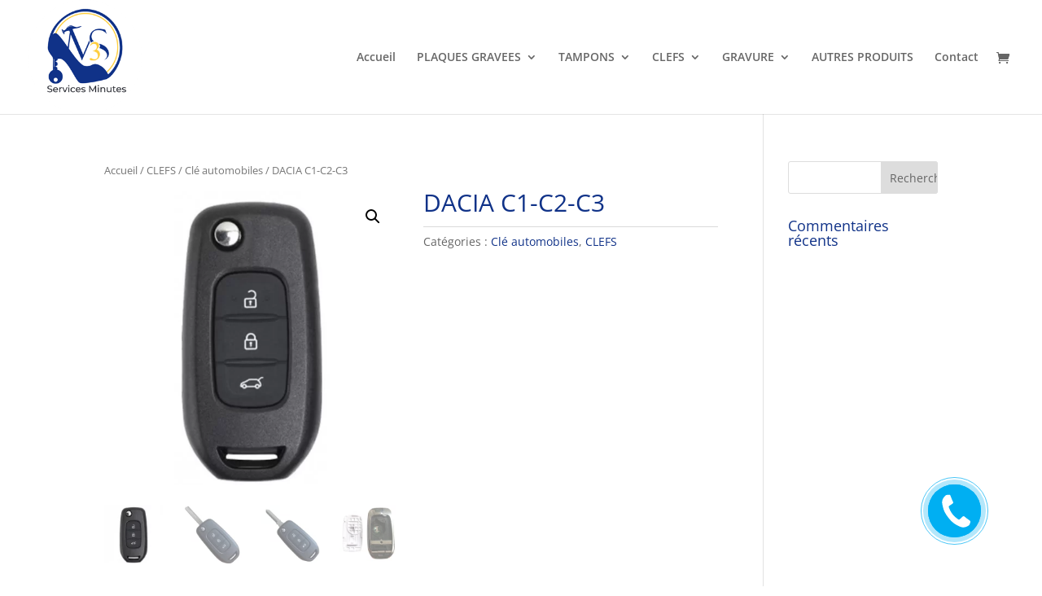

--- FILE ---
content_type: application/javascript
request_url: https://www.services-minutes-38.fr/wp-content/plugins/woocommerce-extra-product-options-pro/public/assets/js/thwepo-public.min.js?ver=3.1.9
body_size: 13058
content:
function thwepoViewPassword(elm){thwepo_public_base.thwepoviewpassword(elm)}function thwepo_remove_uploaded_file(elm){thwepo_public_file_upload.remove_uploaded_file(elm)}function init_thwepo(){thwepo_public.initialize_thwepo()}var thwepo_public_base=function($,window,document){"use strict";function remove_duplicates(arr){return arr.filter(function(elem,index,self){return index==self.indexOf(elem)})}function remove_empty_values(arr){var result=arr;return $.isArray(arr)&&(result=arr.filter(function(elem,index,self){return!isEmpty(elem)})),result}function is_subset_of(set,subset){var is_subset=!0;return $.isArray(set)&&$.isArray(subset)&&$.each(subset,function(index,value){if(-1==$.inArray(value,set))return is_subset=!1,!1}),is_subset}function array_intersection(arr1,arr2){return $.map(arr1,function(a){return $.inArray(a,arr2)<0?null:a})}function is_empty_arr(value){var is_empty=!0;return Array.isArray(value)&&value.length&&(is_empty=!1),is_empty}function padZero(s,len,c){s=""+s;for(var c=c||"0";s.length<len;)s=c+s;return s}function isInt(value){return!isNaN(value)&&parseInt(Number(value))==value&&!isNaN(parseInt(value,10))}function isFloat(value){return!isNaN(value)&&parseFloat(Number(value))==value&&!isNaN(parseFloat(value,10))}function isEmpty(val){return void 0===val||null==val||val.length<=0}function may_parse_date(dateStr){if(DATE_FORMAT_1.test(dateStr)){var date=new Date(dateStr);if(date)return date}return dateStr}function isInputField(field){if(field&&field.length>0){var tagName=field[0].tagName.toLowerCase();if($.inArray(tagName,["input","select","textarea"])>-1)return!0}return!1}function isInputChoiceField(type,multiple){return!!("select"===type||"radio"===type||"checkbox"===type&&multiple)}function getInputField(key){var field=null;return key&&(field=$("#"+key),isInputField(field)||(field=$("input[name='"+key+"']"),isInputField(field)||(field=$("input[name='"+key+"[]']"),isInputField(field)||(field=$("input[name='"+key+"[0]']"))))),field}function prepare_date(dateStr,format,strict){var date=null;if(!isEmpty(dateStr))try{date=$.datepicker.parseDate(format,dateStr),date.setHours(0,0,0,0)}catch(err){if(!strict){var pattern=dateStr.split(" "),years=null,months=null,days=null;if(pattern.length>0)for(var i=0;i<pattern.length;i++){var x=pattern[i];x=x.toLowerCase(),-1!=x.indexOf("y")?(x=x.replace(/y/gi,""),years=parseInt(x)):-1!=x.indexOf("m")?(x=x.replace(/m/gi,""),months=parseInt(x)):-1!=x.indexOf("d")&&(x=x.replace(/d/gi,""),days=parseInt(x))}isEmpty(years)&&isEmpty(months)&&isEmpty(days)||(date=new Date,date.setHours(0,0,0,0),years&&0!=years&&date.setFullYear(date.getFullYear()+years),months&&0!=months&&date.setMonth(date.getMonth()+months),days&&0!=days&&date.setDate(date.getDate()+days))}}return date}function compare_dates(field,cvalue){var result=null,value=field.val(),format=field.data("date-format"),type=field.data("type");if(isEmpty(value)||isEmpty(cvalue))return null;if("daterangepicker"===type)value=moment(value,format),value=value.format("YYYY-MM-DD"),cvalue=moment(cvalue,format),cvalue=cvalue.format("YYYY-MM-DD"),moment(value).isAfter(cvalue)?result=1:moment(value).isBefore(cvalue)?result=-1:moment(value).isSame(cvalue)&&(result=0);else{var d1=prepare_date(value,format,!0),d2=prepare_date(cvalue,format,!1);if(d1&&d2)try{d1>d2?result=1:d1<d2?result=-1:d1.getTime()===d2.getTime()&&(result=0)}catch(err){result=null}}return result}function isSameDate(date1,date2){if(date1&&date2){var day1=date1.getDate(),month1=date1.getMonth()+1,year1=date1.getFullYear(),day2=date2.getDate(),month2=date2.getMonth()+1,year2=date2.getFullYear(),matchYear=!(!isInt(day1)||!isInt(day2)||day1!=day2),matchMonth=!(!isInt(month1)||!isInt(month2)||month1!=month2),matchDay=!(!isInt(year1)||!isInt(year2)||year1!=year2);return matchYear&&matchMonth&&matchDay}return!1}function is_date_eq(field,cvalue){var result=compare_dates(field,cvalue);return null!=result&&0===result}function is_date_gt(field,cvalue){var result=compare_dates(field,cvalue);return null!=result&&1===result}function is_date_lt(field,cvalue){var result=compare_dates(field,cvalue);return null!=result&&-1===result}function is_day_eq(field,cvalue){var result=!1;if(!isEmpty(cvalue)){var value=field.val(),format=field.data("date-format"),date=prepare_date(value,format,!0);if(date){var day=date.getDay();if(isInt(cvalue))cvalue=parseInt(cvalue),result=null!=day&&day===cvalue;else if(cvalue=cvalue.toLowerCase(),$.inArray(cvalue,weekDays)>=0){var daystring=weekDays[day];result=null!=daystring&&daystring===cvalue}}}return result}function setup_enhanced_select(form,class_selector,data){form.find("select."+class_selector).each(function(){var ms=$(this),thwepo_select2_auto_width=thwepo_public_var.thwepo_select2_auto_width;ms.selectWoo({allowClear:!0,placeholder:ms.data("placeholder"),maximumSelectionLength:ms.data("maxselections"),language:data.language,dropdownAutoWidth:thwepo_select2_auto_width,dropdownCssClass:"thwepo-select2-dropdown",width:"100%"}).addClass("enhanced")})}function calculate_minutes_from_hr_min(_hour,_min){var minutes=null;return isInt(_hour)&&isInt(_min)&&(minutes=60*_hour+_min),minutes}function get_minutes_from_time_24hr(time){var minutes=null,timeArr=time.split(":");if(2==timeArr.length){minutes=calculate_minutes_from_hr_min(parseInt(timeArr[0]),parseInt(timeArr[1]))}return minutes}function no_specific_days(date,disableDays){var day=date.getDay(),daystring=weekDays[day];return[-1==disableDays.indexOf(daystring),""]}function no_specific_dates(date,datestring){var day=date.getDate(),month=date.getMonth()+1,year=date.getFullYear(),dateArr=datestring.split("-");if(3==dateArr.length){var matchYear=!isInt(dateArr[0])||dateArr[0]==year,matchMonth=!isInt(dateArr[1])||dateArr[1]==month,matchDay=!isInt(dateArr[2])||dateArr[2]==day;return isInt(dateArr[0])||isInt(dateArr[1])||isInt(dateArr[2])?[!(matchYear&&matchMonth&&matchDay),""]:[!0,""]}if(LINKED_DATE_FORMAT.test(datestring)){var sd=get_linked_datepicker_selected_date(datestring,"disabled");return sd?[!isSameDate(date,sd),""]:[!0,""]}var _now=new Date;if(isSameDate(date,_now)){var _hour=_now.getHours(),_min=_now.getMinutes(),op="eq";-1!=datestring.indexOf("+")?(op="gt",datestring=datestring.replace("+","")):-1!=datestring.indexOf("-")&&(op="lt",datestring=datestring.replace("-",""));var _minutes=calculate_minutes_from_hr_min(_hour,_min),minutes=get_minutes_from_time_24hr(datestring);if(isInt(minutes)&&isInt(_minutes)&&("eq"===op&&_minutes==minutes||"gt"===op&&_minutes>minutes||"lt"===op&&_minutes<minutes))return[!1,""]}return[!0,""]}function disable_dates(date){var disabledDays=$(this).data("disabled-days");if(disabledDays&&disabledDays.length>0){var daysArr=disabledDays.split(","),disabledDay=no_specific_days(date,daysArr);if(!disabledDay[0])return disabledDay}var disabledDates=$(this).data("disabled-dates");if(disabledDates&&disabledDates.length>0){var datesArr=disabledDates.split(",");if(datesArr.length>0)for(var i=0;i<datesArr.length;i++){var disabledDate=no_specific_dates(date,datesArr[i].trim());if(!disabledDate[0])return disabledDate}}return[!0,""]}function get_linked_datepicker_selected_date(dateStr,option){var sd=null;if(LINKED_DATE_FORMAT.test(dateStr)){var linkedDate=dateStr.replace(/[{}]/g,"");if(linkedDate){var dp=$("#"+linkedDate);dp.length&&(sd=dp.datepicker("getDate"))}}return sd}function check_if_linked_date(dateStr,targetDp,option){if(LINKED_DATE_FORMAT.test(dateStr)){var linkedDate=dateStr.replace(/[{}]/g,"");if(linkedDate){var dp=$("#"+linkedDate);dp.length&&dp.datepicker("option","onSelect",function(dateText,inst){if("minDate"===option){var df=dp.data("date-format"),dpDate=prepare_date(dateText,df,!0),nextDate=new Date(dpDate.getTime()+864e5);targetDp.datepicker("option","minDate",nextDate)}else"maxDate"===option&&targetDp.datepicker("option","maxDate",dp.datepicker("getDate"))})}dateStr=""}return dateStr}function setup_date_picker(form,class_selector,data){form.find("."+class_selector).each(function(){var dateFormat=$(this).data("date-format"),defaultDate=$(this).data("default-date"),maxDate=$(this).data("max-date"),minDate=$(this).data("min-date"),yearRange=$(this).data("year-range"),numberOfMonths=$(this).data("number-months"),firstDay=$(this).data("first-day"),altField=$(this).data("alt-field"),readonly=$(this).data("readonly");readonly=!("yes"!==readonly||!data.readonly_date_field),maxDate=may_parse_date(maxDate),minDate=may_parse_date(minDate),maxDate=check_if_linked_date(maxDate,$(this),"maxDate"),minDate=check_if_linked_date(minDate,$(this),"minDate"),dateFormat=""==dateFormat?"dd/mm/yy":dateFormat,defaultDate=""==defaultDate?null:defaultDate,maxDate=""==maxDate?null:maxDate,minDate=""==minDate?null:minDate,yearRange=""==yearRange?"-100:+1":yearRange,numberOfMonths=numberOfMonths>0?numberOfMonths:1;var value=$(this).val();value.trim()&&(defaultDate=value),$(this).datepicker({defaultDate:defaultDate,maxDate:maxDate,minDate:minDate,yearRange:yearRange,numberOfMonths:numberOfMonths,showButtonPanel:!0,changeMonth:!0,changeYear:!0}),$(this).datepicker("option",$.datepicker.regional[data.language]),$(this).datepicker("option","dateFormat",dateFormat),$(this).datepicker("option","beforeShowDay",disable_dates),$(this).datepicker("option","firstDay",firstDay),$(this).datepicker("setDate",defaultDate),$(this).prop("readonly",readonly),altField&&$(this).datepicker("option","altField","#"+altField)})}function setup_daterange_picker(form,class_selector,data){form.find("."+class_selector).each(function(){var name=$(this).attr("name"),dateFormat=$(this).data("date-format"),startDate=$(this).data("start-date"),endDate=$(this).data("end-date"),maxDate=$(this).data("max-date"),minDate=$(this).data("min-date"),minYear=$(this).data("min-year"),maxYear=$(this).data("max-year"),readonly=($(this).data("first-day"),$(this).data("alt-field"),$(this).data("readonly")),timepicker=$(this).data("timepicker"),timeonly=$(this).data("timeonly"),single_calendar=$(this).data("single-calendar");readonly=!("yes"!==readonly||!data.readonly_date_field),timepicker="yes"===timepicker,dateFormat=""==dateFormat?"DD/MM/YYYY":dateFormat,startDate=startDate&&moment(startDate,dateFormat,!0).isValid()?startDate:moment().startOf("day"),endDate=endDate&&moment(endDate,dateFormat,!0).isValid()?endDate:moment().endOf("day"),maxDate=""==maxDate?null:maxDate,minDate=""==minDate?null:minDate;var range_picker_time_format=thwepo_public_var.range_picker_time_format;range_picker_time_format=!!range_picker_time_format;var range_picker_time_increment=thwepo_public_var.range_picker_time_increment,show_dropdown_year=thwepo_public_var.show_dropdown_year;show_dropdown_year=!!show_dropdown_year;var start_of_week=thwepo_public_var.start_of_week;if(single_calendar=!!single_calendar,$(this).val().trim()){var startDate_val=$("#"+name+"_start").val();startDate=startDate_val||startDate;var endDate_val=$("#"+name+"_end").val();endDate=endDate_val||endDate}moment.locale(data.language),$(this).daterangepicker({locale:{format:dateFormat,firstDay:start_of_week},startDate:startDate,endDate:endDate,minDate:minDate,maxDate:maxDate,minYear:minYear,maxYear:maxYear,showDropdowns:show_dropdown_year,timePicker:timepicker,timePicker24Hour:range_picker_time_format,timePickerIncrement:range_picker_time_increment,singleDatePicker:single_calendar},function(start,end,label){var start=start.format(dateFormat),end=end.format(dateFormat);$("#"+name+"_start").val(start),$("#"+name+"_end").val(end)}),"yes"===timeonly&&$(this).on("show.daterangepicker",function(ev,picker){picker.container.find(".calendar-table").hide()})})}function split_hour_min(hourMinStr){var hours=0,minutes=0;if(hourMinStr&&("string"==typeof hourMinStr||hourMinStr instanceof String)){var _hourMin=hourMinStr.split(" ");if(_hourMin.length>0)for(var i=0;i<_hourMin.length;i++){var x=_hourMin[i];x=x.toLowerCase(),-1!=x.indexOf("h")?(x=x.replace(/h/gi,""),hours=parseInt(x)):-1!=x.indexOf("m")&&(x=x.replace(/m/gi,""),minutes=parseInt(x))}hours=hours||0,minutes=minutes||0,minutes>=60&&(hours+=1,minutes=0)}return[hours,minutes]}function get_start_hr_min(startTime){var timeInfo={};if(startTime){var startTimeArr=split_hour_min(startTime);if(startTimeArr.length>1){var currTime=new Date,currHour=currTime.getHours(),currMin=currTime.getMinutes(),_startHour=startTimeArr[0],startDays=parseInt(_startHour/24),startDate=new Date;startDate.addDays(startDays).setHours(0,0,0,0);var startHour=_startHour%24,startMin=startTimeArr[1];startHour=currHour+startHour,startMin=currMin+startMin,startMin>=60?(startHour++,startMin-=60):startMin<0&&(startHour--,startMin=60+startMin),timeInfo.startDate=startDate,timeInfo.startDays=startDays,timeInfo.startHour=startHour,timeInfo.startMin=startMin,timeInfo.hour=startTimeArr[0],timeInfo.min=startTimeArr[1]}}return timeInfo}function get_time_suffix(time){time=time.toLowerCase();var suffix="";return-1!=time.indexOf("am")?suffix="am":-1!=time.indexOf("pm")&&(suffix="pm"),suffix}function split_time_string(time,ampm){time=time.replace(/pm/gi,""),time=time.replace(/am/gi,"");var timeArr=time.split(":"),hours=parseInt(timeArr[0]),minutes=parseInt(timeArr[1]);return"pm"==ampm&&hours<12?hours+=12:"am"==ampm&&12==hours&&(hours-=12),[hours,minutes]}function split_time_string_12hr(time){return split_time_string(time,get_time_suffix(time))}function get_disabled_time_ranges(minTime,maxTime,startTime){var minHour=minTime[0],minMin=minTime[1],currTime=(maxTime[0],maxTime[1],new Date);currTime.getHours(),currTime.getMinutes();currTime.setSeconds(0,0);var startHour=startTime.startHour,startMin=startTime.startMin;return(new Date).setHours(startHour,startMin,0,0),minHour=padZero(minHour,2),minMin=padZero(minMin,2),startHour=padZero(startHour,2),startMin=padZero(startMin,2),[[minHour+":"+minMin,startHour+":"+startMin]]}function disable_all_time_slots(tp,minTime,maxTime){var suffixMaxTime=get_time_suffix(maxTime),maxTimeArr=split_time_string(maxTime,suffixMaxTime),maxHour=maxTimeArr[0],maxMin=maxTimeArr[1];maxHour=padZero(maxHour,2),maxMin=padZero(parseInt(maxMin)+1,2);var newMaxTime=maxHour+":"+maxMin;tp.timepicker("option","disableTimeRanges",[[minTime,newMaxTime]])}function adjust_time_slots_based_on_date_selected(dp,tp){var dpDate=null;if(dp){var df=dp.data("date-format");dpDate=prepare_date(dp.val(),df,!0)}var minTime=tp.data("min-time"),maxTime=tp.data("max-time"),startTime=tp.data("start-time"),startTimeArr=get_start_hr_min(startTime);if(startTimeArr){var startDate=startTimeArr.startDate;if(null!=dp&&dpDate<startDate)disable_all_time_slots(tp,minTime,maxTime);else if(null!=dp&&dpDate>startDate)tp.timepicker("option","disableTimeRanges",[]);else{var minTimeArr=split_time_string_12hr(minTime),minHour=minTimeArr[0],minMin=minTimeArr[1],maxTimeArr=split_time_string_12hr(maxTime),maxHour=maxTimeArr[0],maxMin=maxTimeArr[1],startHour=startTimeArr.startHour,startMin=startTimeArr.startMin;if(startHour>maxHour||startHour==maxHour&&startMin>maxMin)disable_all_time_slots(tp,minTime,maxTime);else if(startHour<minHour||startHour==minHour&&startMin<minMin)tp.timepicker("option","disableTimeRanges",[]);else{var disabledTimeRanges=get_disabled_time_ranges(minTimeArr,maxTimeArr,startTimeArr);tp.timepicker("option","disableTimeRanges",disabledTimeRanges)}}}}function setup_time_picker(form,class_selector,data){form.find("."+class_selector).each(function(){var minTime=$(this).data("min-time"),maxTime=$(this).data("max-time"),step=$(this).data("step"),format=$(this).data("format"),linkedDate=($(this).data("start-time"),$(this).data("linked-date"));minTime=minTime||"12:00am",maxTime=maxTime||"11:30pm",step=step||"30",format=format||"h:i A";var args={minTime:minTime,maxTime:maxTime,step:step,timeFormat:format,forceRoundTime:!0,disableTextInput:!0,disableTouchKeyboard:!0,lang:data.lang};if($(this).timepicker(args),linkedDate){var dp=$("#"+linkedDate);dp.length&&adjust_time_slots_based_on_date_selected(dp,$(this))}else adjust_time_slots_based_on_date_selected(null,$(this))})}function setup_color_picker(form){var timer=null,parent=null;form.find(".thwepo-color-picker").iris({change:function(event,ui){parent=$(this).parent(),parent.find(".thwepo-colorpicker-preview").css({backgroundColor:ui.color.toString()}),timer&&clearTimeout(timer),timer=setTimeout(function(){parent.find(".thwepo-color-picker").trigger("thwepocp_color_changed")},1e3)},hide:!0,border:!0}).click(function(){$(".iris-picker").hide(),$(this).closest(".value").find(".iris-picker").show()}),$("body").click(function(){$(".iris-picker").hide()}),$(".thwepo-color-picker").click(function(event){event.stopPropagation()}),form.find(".thwepo-color-picker").keyup(function(){$(this).parent().find(".thwepo-colorpicker-preview").css({backgroundColor:this.value})})}function setup_color_pick_preview(form){form.find(".thwepo-color-picker").each(function(){$(this).parent().find(".thwepo-colorpicker-preview").css({backgroundColor:this.value})})}function display_char_count(elm,isCount){var fid=elm.prop("id"),len=elm.val().length,displayElm=$("#"+fid+"-char-count");if(isCount)displayElm.text("("+len+" characters)");else{var maxLen=elm.prop("maxlength"),left=maxLen-len;displayElm.text("("+left+" characters left)"),rem<0&&displayElm.css("color","red")}}function apply_input_masking(elm){var data=$(elm).data("mask-pattern"),alias_items=["datetime","numeric","cssunit","url","IP","email","mac","vin"];-1!==$.inArray(data,alias_items)?$(elm).inputmask({alias:data}):$(elm).inputmask({mask:data,onincomplete:function(){add_unvalidated_fields(this)},oncomplete:function(){remove_validated_fields(this)}})}function add_unvalidated_fields(elm){var field=$(elm),name=$(elm).prop("name");if(field.prop("required")){var unvalidated_fields=$("#thwepo_unvalidated_fields").val(),unvalidated_fields_array=unvalidated_fields?unvalidated_fields.split(","):[];unvalidated_fields_array.push(name),unvalidated_fields=unvalidated_fields_array.toString(),$("#thwepo_unvalidated_fields").val(unvalidated_fields)}}function remove_validated_fields(elm){var name=($(elm),$(elm).prop("name")),unvalidated_fields=$("#thwepo_unvalidated_fields").val(),unvalidated_fields_array=unvalidated_fields?unvalidated_fields.split(","):[];unvalidated_fields_array=jQuery.grep(unvalidated_fields_array,function(value){return value!=name}),unvalidated_fields=unvalidated_fields_array.toString(),$("#thwepo_unvalidated_fields").val(unvalidated_fields)}function set_field_value_by_elm(elm,type,value){switch(type){case"radio":elm.val([value]);break;case"checkbox":1==elm.data("multiple")?(value=value||[],elm.val(value)):elm.val([value]);break;case"select":elm.prop("multiple")?elm.val(value):elm.val([value]);break;default:elm.val(value)}}function get_field_value(type,elm,name){var value="";switch(type){case"radio":value=$("input[type=radio][name="+name+"]:checked").val();break;case"checkbox":if(1==elm.data("multiple")){var valueArr=[];$("input[type=checkbox][name='"+name+"[]']:checked").each(function(){valueArr.push($(this).val())}),value=valueArr}else value=$("input[type=checkbox][name="+name+"]:checked").val();break;case"select":case"multiselect":default:value=elm.val()}return value}function get_field_name(type,name,id,multiple){return"checkbox"==type&&multiple?name=name.replace("[]",""):"select"==type&&multiple&&(name=id),name}function show_magnified_image(elm){var full_image=$(elm).data("src");$("body").append('<div id="thwepo-image-popup-outer"><div class="thwepo-image-popup"><img src="'+full_image+'" alt="Option full image"</div></div>'),$("#thwepo-image-popup-outer").fadeIn("fast"),$("#thwepo-image-popup-outer").on("click",function(){$(this).remove()})}function thwepoviewpassword(elm){var icon=$(elm),parent_elm=icon.closest(".thwepo-password-field"),input=parent_elm.find("input");icon.hasClass("dashicons-visibility")?(input.attr("type","text"),icon.addClass("dashicons-hidden").removeClass("dashicons-visibility")):icon.hasClass("dashicons-hidden")&&(input.attr("type","password"),icon.addClass("dashicons-visibility").removeClass("dashicons-hidden"))}function number_format(number,decimals,dec_point,thousands_sep){number=(number+"").replace(/[^0-9+\-Ee.]/g,"");var n=isFinite(+number)?+number:0,prec=isFinite(+decimals)?Math.abs(decimals):0,sep=void 0===thousands_sep?",":thousands_sep,dec=void 0===dec_point?".":dec_point,s="";return s=(prec?function(n,prec){var k=Math.pow(10,prec);return""+Math.round(n*k)/k}(n,prec):""+Math.round(n)).split("."),s[0].length>3&&(s[0]=s[0].replace(/\B(?=(?:\d{3})+(?!\d))/g,sep)),(s[1]||"").length<prec&&(s[1]=s[1]||"",s[1]+=new Array(prec-s[1].length+1).join("0")),s.join(dec)}function animate_scroll_top(target_elm,offset){$("html, body").animate({scrollTop:$(target_elm).offset().top-offset},1e3)}function display_range_value(elm){var range_input=$(elm),range_val=range_input.val(),width=range_input.width(),min_attr=range_input.attr("min"),max_attr=range_input.attr("max");const min=min_attr||0,max=max_attr||100,position=Number(100*(range_val-min)/(max-min));var display_div=range_input.siblings(".thwepo-range-val");display_div.html(range_val);var left_position,display_div_width=display_div.innerWidth(),slider_position=width*position/100;left_position=width-slider_position<display_div_width/2?"calc(100% - "+display_div_width+"px)":slider_position<display_div_width/2?"0px":"calc("+position+"% - "+display_div_width/2+"px)",display_div.css("left",left_position)}var LINKED_DATE_FORMAT=/^{[a-z\_]+[a-z0-9\_]*}$/,DATE_FORMAT_1=/^(19|20)\d{2}-(0?[1-9]|1[0-2])-(0?[1-9]|1\d|2\d|3[01])$/,weekDays=["sun","mon","tue","wed","thu","fri","sat"];return $.fn.getType=function(){try{return"INPUT"==this[0].tagName?this[0].type.toLowerCase():this[0].tagName.toLowerCase()}catch(err){return"E001"}},{setup_enhanced_select:setup_enhanced_select,setup_date_picker:setup_date_picker,setup_daterange_picker:setup_daterange_picker,setup_time_picker:setup_time_picker,setup_color_picker:setup_color_picker,setup_color_pick_preview:setup_color_pick_preview,display_char_count:display_char_count,remove_duplicates:remove_duplicates,remove_empty_values:remove_empty_values,set_field_value_by_elm:set_field_value_by_elm,get_field_value:get_field_value,get_field_name:get_field_name,isInputField:isInputField,isInputChoiceField:isInputChoiceField,getInputField:getInputField,is_date_eq:is_date_eq,is_date_gt:is_date_gt,is_date_lt:is_date_lt,is_day_eq:is_day_eq,isEmpty:isEmpty,isInt:isInt,isFloat:isFloat,is_empty_arr:is_empty_arr,array_intersection:array_intersection,is_subset_of:is_subset_of,apply_input_masking:apply_input_masking,show_magnified_image:show_magnified_image,thwepoviewpassword:thwepoviewpassword,number_format:number_format,animate_scroll_top:animate_scroll_top,display_range_value:display_range_value}}(window.jQuery,window,document),thwepo_public_conditions=function($,window,document){"use strict";function hide_section(celm,validations,needSetup){celm.hide();var sid=celm.prop("id");celm.addClass("thwepo-disabled-section"),celm.find(".validate-required").length&&celm.find(".validate-required").each(function(){$(this).removeAttr("required")});var disabled_snames=$("#thwepo_disabled_sections").val(),disabled_snames_x=disabled_snames?disabled_snames.split(","):[];disabled_snames_x.push(sid),disabled_snames=disabled_snames_x.toString(),$("#thwepo_disabled_sections").val(disabled_snames),enable_disable_price_fields(celm,!1,!needSetup),$(document.body).trigger("hide_the_section",[celm])}function show_section(celm,validations,needSetup){celm.show();var sid=celm.prop("id");celm.removeClass("thwepo-disabled-section"),celm.find(".validate-required").length&&celm.find(".validate-required:not(.thwepo-disabled-field)").each(function(){$(this).attr("required",!0)});var disabled_snames=$("#thwepo_disabled_sections").val(),disabled_snames_x=disabled_snames?disabled_snames.split(","):[];disabled_snames_x=jQuery.grep(disabled_snames_x,function(value){return value!=sid}),disabled_snames=disabled_snames_x.toString(),$("#thwepo_disabled_sections").val(disabled_snames),enable_disable_price_fields(celm,!0,!needSetup),$(document.body).trigger("show_the_section",[celm])}function hide_field(cfield,validations,needSetup){var cinput=cfield.find(":input.thwepo-input-field");"hidden"===cfield.getType()&&(cinput=cfield);var ftype=cinput.getType(),fid=cinput.prop("id");"radio"==ftype&&(fid=cinput.prop("name")),"checkbox"==ftype&&(fid=cinput.prop("name"),fid=fid.replace("[]","")),cinput.data("current-value")||cinput.data("current-value",thwepo_public_base.get_field_value(ftype,cinput,fid)),cfield.hide(),thwepo_public_base.set_field_value_by_elm(cinput,ftype,""),cinput.addClass("thwepo-disabled-field"),cinput.removeAttr("required");var change_event_disabled_fields=thwepo_public_var.change_event_disabled_fields,change_e_disabled_fields=change_event_disabled_fields?change_event_disabled_fields.split(","):[];-1===$.inArray(fid,change_e_disabled_fields)&&cinput.trigger("change",[{mt:!0}]);var disabled_fnames=$("#thwepo_disabled_fields").val(),disabled_fnames_x=disabled_fnames?disabled_fnames.split(","):[];disabled_fnames_x.push(fid),disabled_fnames=disabled_fnames_x.toString(),$("#thwepo_disabled_fields").val(disabled_fnames),validations&&(cfield.removeClass(validations),cfield.removeClass("woocommerce-validated woocommerce-invalid woocommerce-invalid-required-field")),$(document.body).trigger("hide_the_field",[cfield])}function show_field(cfield,validations,needSetup){var cinput=cfield.find(":input.thwepo-input-field");"hidden"===cfield.getType()&&(cinput=cfield);var ftype=cinput.getType(),fid=cinput.prop("id");"radio"==ftype&&(fid=cinput.prop("name")),"checkbox"==ftype&&(fid=cinput.prop("name"),fid=fid.replace("[]","")),cfield.show();var fval=cinput.data("current-value");fval&&(thwepo_public_base.set_field_value_by_elm(cinput,ftype,fval),cinput.data("current-value","")),cinput.removeClass("thwepo-disabled-field"),cinput.hasClass("validate-required")&&cinput.attr("required",!0);var change_event_disabled_fields=thwepo_public_var.change_event_disabled_fields,change_e_disabled_fields=change_event_disabled_fields?change_event_disabled_fields.split(","):[];-1===$.inArray(fid,change_e_disabled_fields)&&cinput.trigger("change",[{mt:!0}]);var disabled_fnames=$("#thwepo_disabled_fields").val(),disabled_fnames_x=disabled_fnames?disabled_fnames.split(","):[];disabled_fnames_x=jQuery.grep(disabled_fnames_x,function(value){return value!=fid}),disabled_fnames=disabled_fnames_x.toString(),$("#thwepo_disabled_fields").val(disabled_fnames),validations&&cfield.addClass(validations),$(document.body).trigger("show_the_field",[cfield])}function hide_elm(elm,validations,needSetup){"section"===elm.data("rules-elm")?hide_section(elm,validations,needSetup):hide_field(elm,validations,needSetup)}function show_elm(elm,validations,needSetup){"section"===elm.data("rules-elm")?show_section(elm,validations,needSetup):show_field(elm,validations,needSetup)}function enable_disable_price_fields(wrapper,enable,trigger_price_calc){var price_fields=wrapper.find(".thwepo-price-field");price_fields.length&&(enable?price_fields.removeClass("thwepo-disabled-field"):price_fields.addClass("thwepo-disabled-field"),trigger_price_calc&&thwepo_public_price.may_calculate_extra_cost())}function validate_condition(condition,valid,needSetup,cfield){if(condition){var operand_type=condition.operand_type,operand=condition.operand,operator=condition.operator,cvalue=condition.value;"field"===operand_type&&operand&&jQuery.each(operand,function(){var field=!1,fname=this;if("product_variation"==this){if(""!=cvalue){var variation_arr=cvalue.split(":");if(2==variation_arr.length){var fid=variation_arr[0]?variation_arr[0].trim():"";cvalue=variation_arr[1]?variation_arr[1].trim():"",fid&&(fid=fid.replace(/\s+/g,"-").toLowerCase(),$("#"+fid).length?field=$("#"+fid):$("[name="+fid+"]").length&&(field=$("[name="+fid+"]")),fname=fid,valid=!!field&&valid)}}}else{var field=$("#"+this);0==field.length&&(field=$("input[name='"+this+"']"),0==field.length&&(field=$("input[name='"+this+"[]']")))}if(field){var ftype=field.getType(),value=thwepo_public_base.get_field_value(ftype,field,fname);if("empty"===operator&&""!=value)valid=!1;else if("not_empty"===operator&&""==value)valid=!1;else if("value_eq"===operator&&value!=cvalue)valid=!1;else if("value_ne"===operator&&value==cvalue)valid=!1;else if("value_in"===operator){var value_arr=[],cvalue_arr=[];value&&(value_arr=$.isArray(value)?value:value.split(",")),cvalue&&(cvalue_arr=$.isArray(cvalue)?cvalue:cvalue.split(",")),!thwepo_public_base.is_empty_arr(value_arr)&&thwepo_public_base.is_subset_of(cvalue_arr,value_arr)||(valid=!1)}else if("value_cn"===operator){var value_arr=[],cvalue_arr=[];value&&(value_arr=$.isArray(value)?value:value.split(",")),cvalue&&(cvalue_arr=$.isArray(cvalue)?cvalue:cvalue.split(",")),thwepo_public_base.is_subset_of(value_arr,cvalue_arr)||(valid=!1)}else if("value_nc"===operator){var value_arr=[],cvalue_arr=[];value&&(value_arr=$.isArray(value)?value:value.split(",")),cvalue&&(cvalue_arr=$.isArray(cvalue)?cvalue:cvalue.split(","));var intersection=thwepo_public_base.array_intersection(cvalue_arr,value_arr);thwepo_public_base.is_empty_arr(intersection)||(valid=!1)}else if("value_gt"===operator)valid=!(!$.isNumeric(value)||!$.isNumeric(cvalue))&&(!(Number(value)<=Number(cvalue))&&valid);else if("value_le"===operator)valid=!(!$.isNumeric(value)||!$.isNumeric(cvalue))&&(!(Number(value)>=Number(cvalue))&&valid);else if("value_sw"!==operator||value.startsWith(cvalue))if("value_nsw"===operator&&value.startsWith(cvalue))valid=!1;else if("date_eq"!==operator||thwepo_public_base.is_date_eq(field,cvalue))if("date_ne"===operator&&thwepo_public_base.is_date_eq(field,cvalue))valid=!1;else if("date_gt"!==operator||thwepo_public_base.is_date_gt(field,cvalue))if("date_lt"!==operator||thwepo_public_base.is_date_lt(field,cvalue))if("day_eq"!==operator||thwepo_public_base.is_day_eq(field,cvalue)){if("day_ne"===operator&&thwepo_public_base.is_day_eq(field,cvalue))valid=!1;else if("checked"===operator){var checked=field.prop("checked");valid=!!checked&&valid}else if("not_checked"===operator){var checked=field.prop("checked");valid=!checked&&valid}else if("regex"===operator&&cvalue){var regex=new RegExp(cvalue);regex.test(value)||(valid=!1)}}else valid=!1;else valid=!1;else valid=!1;else valid=!1;else valid=!1;if(needSetup){var depFields=field.data("fields");if(depFields){var depFieldsArr=depFields.split(",");depFieldsArr.push(cfield.prop("id")),depFields=depFieldsArr.toString()}else depFields=cfield.prop("id");field.data("fields",depFields),add_field_value_change_handler(field)}}})}return valid}function validate_field_condition(cfield,needSetup){var conditionalRules=cfield.data("rules"),conditionalRulesAction=cfield.data("rules-action"),validations=cfield.data("validations"),valid=!0;if(conditionalRules){try{jQuery.each(conditionalRules,function(){var ruleSet=this;jQuery.each(ruleSet,function(){var rule=this,validRS=!1;jQuery.each(rule,function(){var conditions=this,validCS=!0;jQuery.each(conditions,function(){validCS=validate_condition(this,validCS,needSetup,cfield)}),validRS=validRS||validCS}),valid=valid&&validRS})})}catch(err){alert(err)}"hide"===conditionalRulesAction?valid?hide_elm(cfield,validations,needSetup):show_elm(cfield,validations,needSetup):valid?show_elm(cfield,validations,needSetup):hide_elm(cfield,validations,needSetup)}}function conditional_field_value_change_listner(event,data){conditional_field_value_changed(this,data)}function trigger_conditional_field_value_change(elm){conditional_field_value_changed(elm,!1)}function conditional_field_value_changed(elm,data){var depFields=$(elm).data("fields");if(depFields){var depFieldsArr=depFields.split(",");depFieldsArr=thwepo_public_base.remove_duplicates(depFieldsArr),jQuery.each(depFieldsArr,function(){if(this.length>0){validate_field_condition($("#"+this),!1)}})}data&&data.mt||thwepo_public_price.may_calculate_extra_cost()}function add_field_value_change_handler(field){field.off("change",conditional_field_value_change_listner),
field.on("change",conditional_field_value_change_listner)}return{validate_field_condition:validate_field_condition,conditional_field_value_change_listner:conditional_field_value_change_listner,trigger_conditional_field_value_change:trigger_conditional_field_value_change}}(window.jQuery,window,document),thwepo_public_file_upload=function($,window,document){function handle_file_upload(elm){$("."+elm).on("change",function(){var upload_field=$(this);upload_field.parent(".value").find(".thwepo-preview-file").html(""),this.files.length>0&&$.each(this.files,function(){if(!validate_file(this))return show_validation_error(upload_field),!1;read_and_preview_uploaded_file(this,upload_field)})})}function validate_file(file){var valid=!0;if(file.name){var uploaded_file_size=file.size;valid=thwepo_public_var.wp_max_file_upload_size>uploaded_file_size}return valid}function show_validation_error(upload_field){var preview_elm=upload_field.siblings(".thwepo-preview-file");if(!(preview_elm.find(".thwepo-file-size-error").length>0)){var validation_error=$('<span class="thwepo-file-size-error">'+thwepo_public_var.file_upload_error+"</span>");setTimeout(function(){preview_elm.html(validation_error),upload_field.val(null)},50)}}function read_and_preview_uploaded_file(file,elm){if(file.name){var reader=new FileReader;reader.onload=function(event){var image_url=reader.result,image_holder=$('<span data-file-name="'+file.name+'" class="thwepo-uploaded-item"></span>'),image_html=$('<span class="thwepo-uploaded-file">'+file.name+"</span>"),remove_html=$('<span onclick="thwepo_remove_uploaded_file(this)" class="thwepo-remove-image">X</span>');image_html.attr("src",image_url),image_holder.append(image_html),image_holder.append(remove_html),elm.siblings(".thwepo-preview-file").append(image_holder)},reader.readAsDataURL(file)}}function remove_uploaded_file(elm){var current_elm=$(elm),current_item=current_elm.parent(".thwepo-uploaded-item"),parent_td=current_elm.closest(".value"),file_name=current_item.data("file-name"),input_field=parent_td.find(".thwepo-file-upload"),input_file_array=[],input_file_array=Array.from(input_field[0].files);for(var key in input_file_array)input_file_array.hasOwnProperty(key)&&input_file_array[key].name==file_name&&(input_file_array.splice(key,1),current_item.remove());var uploaded_files=input_file_array;const dataTransfer=new DataTransfer||new ClipboardEvent("").clipboardData;for(var key in uploaded_files)uploaded_files.hasOwnProperty(key)&&dataTransfer.items.add(input_file_array[key]);input_field[0].files=dataTransfer.files}return{handle_file_upload:handle_file_upload,remove_uploaded_file:remove_uploaded_file}}(window.jQuery,window,document),thwepo_public_price=function($,window,document){"use strict";function is_active_price_field(elm){var result=!0;return elm.hasClass("thwepo-disabled-field")&&(result=!1),result}function is_multiselect_field(elm,type){var multiple=0;return"checkbox"==type?multiple=elm.data("multiple"):"select"==type&&elm.attr("multiple")&&(multiple=1),multiple}function get_price_field_value(elm,type,name){var value=thwepo_public_base.get_field_value(type,elm,name);return"radio"===type?value=elm.is(":checked")?value:"":"file"===type&&(value||(value=elm.data("file-name"),value=value||"")),value}function is_variable_product(form){var is_var_product=!1;return form.hasClass("variations_form")&&(is_var_product=!0),is_var_product}function is_grouped_product(form){var is_grp_product=!1;return form.hasClass("grouped_form")&&(is_grp_product=!0),is_grp_product}function get_product_id(){var product_id=$("input[name=add-to-cart]").val();return product_id||(product_id=$("button[name=add-to-cart]").val()),product_id}function get_variation_id(){return $("input[name=variation_id]").val()}function get_grouped_ids(){return $("input[name=grouped_child_ids]").val()}function get_selected_options(elm,name,type,multiple){var options=null;return"select"===type?options=elm.find("option:selected"):"radio"===type?elm.is(":checked")&&(options=elm):"checkbox"===type&&multiple&&(options=$("input[type=checkbox][name='"+name+"[]']:checked")),options}function prepare_price_props_for_selected_options(elm,name,type,multiple){var price_props=null,oPrice="",oPriceType="",options=get_selected_options(elm,name,type,multiple);return options&&(multiple?options.each(function(){var oprice=$(this).data("price"),opriceType=$(this).data("price-type");oprice&&(opriceType=opriceType||"normal",oPrice.trim()&&(oPrice+=","),oPriceType.trim()&&(oPriceType+=","),oPrice+=oprice,oPriceType+=opriceType)}):(oPrice=options.data("price"),oPriceType=options.data("price-type"),oPriceType=oPriceType||"normal"),thwepo_public_base.isEmpty(oPrice)||thwepo_public_base.isEmpty(oPriceType)||(price_props={price:oPrice,priceType:oPriceType})),price_props}function setup_price_fields(wrapper,data){wrapper.find(".thwepo-price-field").off("change",thwepo_public_conditions.conditional_field_value_change_listner),wrapper.find(".thwepo-price-field").on("change",thwepo_public_conditions.conditional_field_value_change_listner),custom_formula_field_change_listner(),may_calculate_extra_cost()}function update_product_price(variation){if(variation&&variation.display_price){var price_elm=$("#thwepo_product_price"),taxmultiplier=price_elm.data("taxmultiplier"),variation_price=variation.display_price;if(taxmultiplier){var org_price=variation_price/taxmultiplier;org_price=thwepo_public_base.number_format(org_price),$("#thwepo_product_price").val(org_price)}}else $("#thwepo_product_price").val("0")}function prepare_price_html(price){return thwepo_public_var.price_symbol+price}function display_new_price(args,data,isVariableProduct){var display_price="";if("E000"===data.code||"E001"===data.code){var price_data=data.price_data;price_data&&(display_price=price_data.display_price_final)}if(display_price){var price_ph="";isVariableProduct?args.price_ph_variable&&$(args.price_ph_variable).length?price_ph=args.price_ph_variable:$(".woocommerce-variation-price .price").length?price_ph=".woocommerce-variation-price .price":$(".product-info .price").length?price_ph=".product-info .price":$(".product-infos .price").length?price_ph=".product-infos .price":$(".product_infos .price").length?price_ph=".product_infos .price":$(".summary .price").length&&(price_ph=".summary .price"):args.price_ph_simple&&$(args.price_ph_simple).length?price_ph=args.price_ph_simple:$(".summary .price").length?price_ph=".summary .price":$(".product-info .price").length?price_ph=".product-info .price":$(".product-infos .price").length?price_ph=".product-infos .price":$(".product_infos .price").length?price_ph=".product_infos .price":$(".price").length&&(price_ph=".price"),price_ph&&$(price_ph).html(display_price)}}function display_price_table(data){var price_table=$(".thwepo-price-table"),price_extra=0,display_price_extra=0,display_price_final=0,display_price_original=0,show=!1;if("E000"===data.code||"E001"===data.code||"E002"===data.code){var price_data=data.price_data,initial_price=price_table.find(".total-price .value").attr("data-price");price_data&&(price_extra=price_data.price_extra?price_data.price_extra:0,display_price_extra=price_data.display_price_extra?price_data.display_price_extra:prepare_price_html(0),display_price_final=price_data.display_price_final?price_data.display_price_final:initial_price,display_price_original=price_data.display_price_original?price_data.display_price_original:initial_price,show=0!=price_extra)}price_table.find(".extra-price .value").html(display_price_extra),price_table.find(".product-price .value").html(display_price_original),price_table.find(".total-price .value").html(display_price_final),show?price_table.show():price_table.hide()}function abort_curr_request(){null!=currRequest&&currRequest.abort()}function custom_formula_field_change_listner(){var price_field_elms=$(".thwepo-price-field");if(price_field_elms.length>0){var fields=[],is_quantity_listener_active=!1;price_field_elms.each(function(){var pfield=$(this),priceType=pfield.data("price-type"),formula=pfield.data("price");if(priceType&&"custom-formula"===priceType&&isNaN(formula)){if(formula.includes("{thwepo_")){var regExp=/{([^}]+)}/g,matches=formula.match(regExp);$.each(matches,function(index,value){var fnames=value.match("thwepo_(.*)_value");fnames&&fnames[1]&&fields.push(fnames[1]);var fnames=value.match("thwepo_(.*)_price");fnames&&fnames[1]&&fields.push(fnames[1])}),fields=thwepo_public_base.remove_duplicates(fields)}formula.includes("{quantity}")&&!is_quantity_listener_active&&(is_quantity_listener_active=!0)}}),thwepo_public_base.is_empty_arr(fields)||$.each(fields,function(index,value){value=value.trim();var field_obj=$('[name="'+value+'"]');$("."+value);0==field_obj.length&&(field_obj=$('[name="'+value+'[]"]')),field_obj.not(".thwepo-price-field").on("change",function(){thwepo_public_price.may_calculate_extra_cost()})}),is_quantity_listener_active&&$('.quantity input[name="quantity"]').on("change",function(){thwepo_public_price.may_calculate_extra_cost()})}}function calculate_field_price(field){var price=field.data("price"),price_type=field.data("price-type");if(price=thwepo_public_base.isFloat(price)?parseFloat(price):0,"normal"===price_type)price=price||0;else if("percentage"===price_type){var prd_price=$("#thwepo_product_price").val();price=prd_price*(price/100)}else price=0;return price}function calculate_extra_cost(args){var form=$("form.cart");if(!form.find(".thwepo_grouped").length){var price_field_elms=$(".thwepo-price-field");if(price_field_elms.length>0){var priceInfoArr={},isVariableProduct=is_variable_product(form),productId=get_product_id(),variationId=get_variation_id();price_field_elms.each(function(){var pfield=$(this);if(is_active_price_field(pfield)){var ftype=pfield.getType(),multiple=is_multiselect_field(pfield,ftype),id=pfield.prop("id"),name=thwepo_public_base.get_field_name(ftype,pfield.prop("name"),id,multiple),value=get_price_field_value(pfield,ftype,name),valueText=value,quantity="",label=pfield.data("price-label"),price=pfield.data("price"),priceType=pfield.data("price-type"),priceUnit=pfield.data("price-unit"),priceMinUnit=pfield.data("price-min-unit"),flatFee=pfield.data("flat-fee"),customEqn=[];if(thwepo_public_base.isInputChoiceField(ftype,multiple)){var price_props=prepare_price_props_for_selected_options(pfield,name,ftype,multiple);price_props?(price=price_props.price,priceType=price_props.priceType):(price=0,priceType="")}if(price&&priceType&&"custom-formula"===priceType){var is_valid_product=!0;if(!isVariableProduct||variationId&&"0"!==variationId||(is_valid_product=!1),""!==value&&is_valid_product&&isNaN(price)){var custom_formula=price,custom_parameter=[];if(custom_formula.includes("{value}")){var fvalue=$.isNumeric(value)?value:0;custom_formula=custom_formula.replace(/{value}/g,fvalue),custom_parameter.value=fvalue}if(custom_formula.includes("{length}")){var strlength=value.length;custom_formula=custom_formula.replace(/{length}/g,strlength),custom_parameter.length=strlength}if(custom_formula.includes("{quantity}")){var pquantity=$('.quantity input[name="quantity"]').val();pquantity=$.isNumeric(pquantity)?pquantity:0,custom_formula=custom_formula.replace(/{quantity}/g,pquantity),custom_parameter.quantity=pquantity}if(custom_formula.includes("{product_price}")){var prd_price=$("#thwepo_product_price").val();prd_price=$.isNumeric(prd_price)?prd_price:0,custom_formula=custom_formula.replace(/{product_price}/g,prd_price),custom_parameter.product_price=prd_price}if(custom_formula.includes("{thwepo_")){var regExp=/{([^}]+)}/g,matches=custom_formula.match(regExp);$.each(matches,function(index,value){var fnames=value.match("thwepo_(.*)_value"),fvalue=0;if(fnames&&fnames[1]){var field_name=fnames[1].trim(),field_parent=$("."+field_name),field_obj=$('[name="'+field_name+'"]');if(0==field_obj.length&&(field_obj=$('[name="'+field_name+'[]"]')),field_obj.length>0){var ftype=field_obj.getType();if("hidden"===ftype){var ftype_wrapper=field_parent.data("type");ftype="checkbox"===ftype_wrapper?"checkbox":"hidden"}if(fvalue=get_price_field_value(field_obj,ftype,field_name),Array.isArray(fvalue)){var total=0;for(var i in fvalue)total=thwepo_public_base.isInt(fvalue[i])?total+parseInt(fvalue[i]):total;fvalue=total}}if(fvalue=fvalue||0,custom_formula.includes(value)){var regex=new RegExp(value,"g");custom_formula=custom_formula.replace(regex,fvalue)}customEqn[value]=fvalue}var fnames=value.match("thwepo_(.*)_price");if(fnames&&fnames[1]){var field_name=fnames[1].trim(),field_obj=$('[name="'+field_name+'"]'),field_parent=$("."+field_name);0==field_obj.length&&(field_obj=$('[name="'+field_name+'[]"]'));var ftype=field_obj.getType();if("hidden"===ftype){var ftype_wrapper=field_parent.data("type");ftype="checkbox"===ftype_wrapper?"checkbox":"hidden"}var fvalue=get_price_field_value(field_obj,ftype,field_name),fprice=0;if(field_obj.length>0&&fvalue)if(Array.isArray(fvalue))$.each(field_obj,function(){var elm=$(this);if("select"===ftype&&$.each(fvalue,function(index,value){var option=elm.find('option[value="'+value+'"'),oprice=calculate_field_price(option);fprice+=oprice}),elm.is(":checked")){var oprice=calculate_field_price(elm);fprice+=oprice}});else if("select"===ftype){var option=field_obj.find('option[value="'+fvalue+'"');fprice=calculate_field_price(option)}else"radio"===ftype||"checkbox"===ftype?$.each(field_obj,function(){$(this).is(":checked")&&(fprice=calculate_field_price($(this)))}):fprice=calculate_field_price(field_obj);if(fprice=fprice||0,custom_formula.includes(value)){var regex=new RegExp(value,"g");custom_formula=custom_formula.replace(regex,fprice)}customEqn[value]=fprice}}),customEqn=thwepo_public_base.remove_duplicates(customEqn)}var regex=/^[0-9.\-\+\*\/\(\)\s]*$/,valid=regex.test(custom_formula);if(valid)try{price=eval(custom_formula)}catch(e){price=0}else price=0}else thwepo_public_base.isFloat(price)||(price=0);if($.isNumeric(price)){var taxmultiplier=$("#thwepo_product_price").data("taxmultiplier"),display_price=price*taxmultiplier,woocs_multiplier=$("#thwepo_woocs_multiplier").val();woocs_multiplier&&(display_price=price*woocs_multiplier),display_price=thwepo_public_base.number_format(display_price,thwepo_public_var.price_data.decimals,thwepo_public_var.price_data.decimal_separator,thwepo_public_var.price_data.thousand_separator),display_price='<span class="woocommerce-Price-currencySymbol">'+thwepo_public_var.price_data.currency_symbol+"</span>"+display_price,pfield.parent(".value").find(".woocommerce-Price-amount.amount").html(display_price)}}if(!priceType||"dynamic"!==priceType&&"dynamic-excl-base-price"!==priceType&&"char-count"!==priceType?priceUnit=0:!$.isNumeric(priceUnit)&&$("#"+priceUnit).length&&(quantity=$("#"+priceUnit).val(),priceUnit=1),value&&name&&(price||priceType&&"custom"===priceType)){var priceInfo={};priceInfo.name=name,priceInfo.label=label,priceInfo.value=value,priceInfo.price=price,priceInfo.price_type=priceType,priceInfo.price_unit=priceUnit,priceInfo.price_min_unit=priceMinUnit,priceInfo.quantity=quantity,priceInfo.multiple=multiple,priceInfo.custom_formula=customEqn,priceInfoArr[name]=priceInfo}}});var requestData={};requestData.product_id=productId,requestData.price_info=priceInfoArr,requestData.is_variable_product=isVariableProduct,variationId&&(requestData.variation_id=variationId),$(document.body).trigger("thwepo_calculation_start",[requestData]);var data={action:"thwepo_calculate_extra_cost",security:thwepo_public_var.thwepo_extra_cost_nonce,price_info:JSON.stringify(requestData)};currRequest=$.ajax({type:"POST",url:args.ajax_url,data:data,beforeSend:function(){null!=currRequest&&currRequest.abort()},success:function(data){$(document.body).trigger("thwepo_calculation_success",[data]),display_new_price(args,data,isVariableProduct),display_price_table(data)}}),$(document.body).trigger("thwepo_calculation_end")}}}function may_calculate_extra_cost(){calculate_extra_cost(thwepo_public_var)}var currRequest=null;return{setup_price_fields:setup_price_fields,may_calculate_extra_cost:may_calculate_extra_cost,abort_curr_request:abort_curr_request,update_product_price:update_product_price}}(window.jQuery,window,document),thwepo_public=function($,window,document){"use strict";function initialize_thwepo(){var extra_options_wrapper=$(".extra-options");if(extra_options_wrapper){thwepo_public_base.setup_enhanced_select(extra_options_wrapper,"thwepo-enhanced-multi-select",thwepo_public_var),thwepo_public_base.setup_enhanced_select(extra_options_wrapper,"thwepo-enhanced-select",thwepo_public_var),thwepo_public_base.setup_date_picker(extra_options_wrapper,"thwepo-date-picker",thwepo_public_var),thwepo_public_base.setup_daterange_picker(extra_options_wrapper,"thwepo-daterange-picker",thwepo_public_var),thwepo_public_base.setup_time_picker(extra_options_wrapper,"thwepo-time-picker",thwepo_public_var),thwepo_public_base.setup_color_picker(extra_options_wrapper,"thwepo-color-picker",thwepo_public_var),thwepo_public_base.setup_color_pick_preview(extra_options_wrapper,"thwepo-color-picker",thwepo_public_var),$(".thwepo-char-count .thwepo-input-field").keyup(function(){thwepo_public_base.display_char_count($(this),!0)}),$(".thwepo-char-left .thwepo-input-field").keyup(function(){thwepo_public_base.display_char_count($(this),!1)}),$(".thwepo-conditional-field").each(function(){thwepo_public_conditions.validate_field_condition($(this),!0)}),$(".thwepo-conditional-section").each(function(){thwepo_public_conditions.validate_field_condition($(this),!0)});var show_variation=!1;$(".single_variation_wrap").on("show_variation",function(event,variation){thwepo_public_price.abort_curr_request(),thwepo_public_price.update_product_price(variation),thwepo_public_price.may_calculate_extra_cost(),show_variation=!0}),$(".single_variation_wrap").on("hide_variation",function(event,variation){show_variation&&(thwepo_public_price.may_calculate_extra_cost(),show_variation=!1)}),$(".thwepo-color-picker").on("thwepocp_color_changed",function(){thwepo_public_conditions.trigger_conditional_field_value_change(this)}),thwepo_public_price.setup_price_fields(extra_options_wrapper,thwepo_public_var),thwepo_public_file_upload.handle_file_upload("thwepo-file-upload"),$(".extra-options input").on("keypress",function(e){return 13!==e.which}),$(".thwepo-mask-input").each(function(){thwepo_public_base.apply_input_masking(this),$(this).val()&&$(this).trigger("blur")}),$(".thwepo-popup-image").on("click",function(){thwepo_public_base.show_magnified_image(this)});var wepo_range_input=$(".thwepo-range-input");wepo_range_input.each(function(){thwepo_public_base.display_range_value(this)}),wepo_range_input.on("change",function(){thwepo_public_base.display_range_value(this)})}}function check_oceanwp_quickview_opened(){$("#owp-qv-wrap").hasClass("is-visible")?initialize_thwepo():setTimeout(function(){check_oceanwp_quickview_opened()},1e3)}function display_wepo_section(elm){var section_name=elm.data("section"),active_tab_content=extra_options.find(".thwepo-field-wrapper."+section_name),current_tab=$('.thwepo-section-title[data-section="'+section_name+'"]');if(active_tab_content.hasClass("open")&&"accordion_style"===display_style)active_tab_content.hide().removeClass("open"),current_tab.removeClass("active");else{tab_list.not(current_tab).removeClass("active"),current_tab.addClass("active"),extra_options.find(".thwepo-field-wrapper").not("."+section_name).hide().removeClass("open"),active_tab_content.show().addClass("open");var disable_scrole_top_animation=thwepo_public_var.disable_scrole_top_animation,scroll_top_offset=thwepo_public_var.scroll_top_offset;disable_scrole_top_animation||thwepo_public_base.animate_scroll_top(elm,scroll_top_offset),$(document.body).trigger("section_displayed",[active_tab_content])}}var display_style=thwepo_public_var.display_style;if(display_style&&"default_style"!==display_style){var tab_list=$(".thwepo-section-title"),extra_options=$(".extra-options");display_wepo_section($(".thwepo-section-list .thwepo-section-title:first-child")),tab_list.on("click",function(){display_wepo_section($(this))}),$(document.body).on("hide_the_section",function(event,section){var section_name=section.attr("id"),section_list=$(".thwepo-section-list"),section=section_list.find('.thwepo-section-title[data-section="'+section_name+'"]');section.hide()}),$(document.body).on("show_the_section",function(event,section){var section_name=section.attr("id"),section_list=$(".thwepo-section-list"),section=section_list.find('.thwepo-section-title[data-section="'+section_name+'"]');section.show()}),$(document.body).on("section_displayed",function(event,active_tab){$(this).find(".thwepo-range-input").each(function(){thwepo_public_base.display_range_value(this)})}),$("form.cart").attr("novalidate","novalidate")}return initialize_thwepo(),"flatsome"==thwepo_public_var.is_quick_view?$(document).on("mfpOpen",function(e){initialize_thwepo(),$.magnificPopup.instance._onFocusIn=function(e){return!!$(e.target).hasClass("ui-datepicker-month")||(!!$(e.target).hasClass("ui-datepicker-year")||void $.magnificPopup.proto._onFocusIn.call(this,e))}}):"yith"==thwepo_public_var.is_quick_view?$(document).on("qv_loader_stop",function(){initialize_thwepo()}):"astra"==thwepo_public_var.is_quick_view?$(document).on("ast_quick_view_loader_stop",function(){initialize_thwepo()}):"oceanwp"==thwepo_public_var.is_quick_view&&$(document).on("click",".owp-quick-view",function(e){check_oceanwp_quickview_opened()}),{initialize_thwepo:initialize_thwepo}}(window.jQuery,window,document);